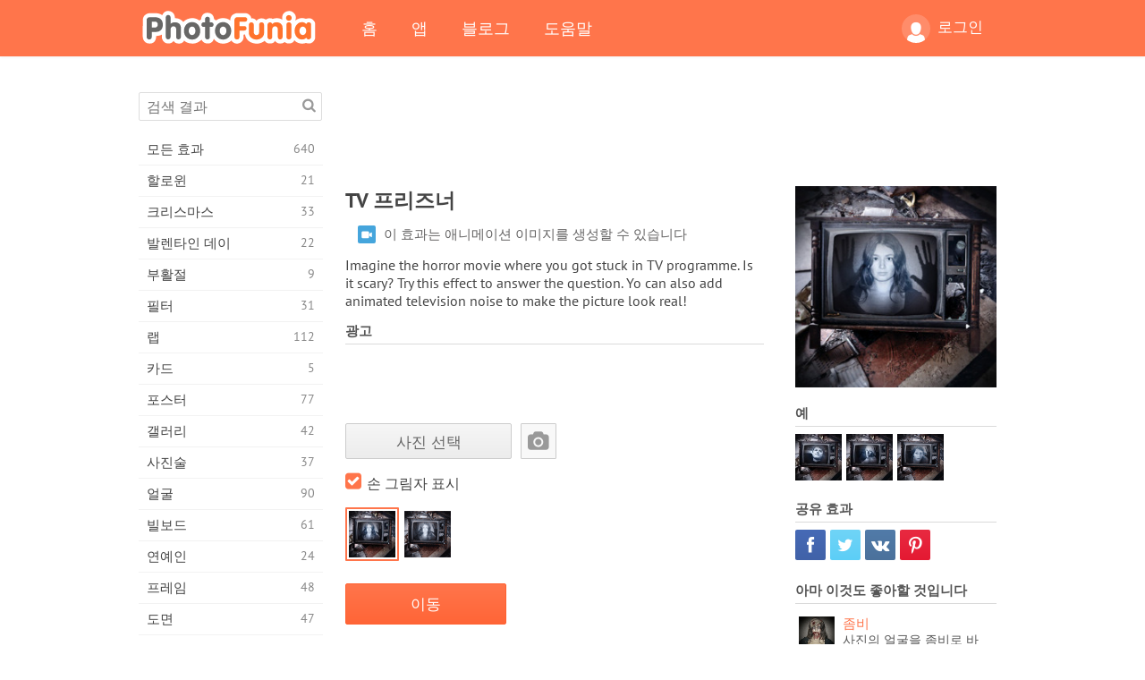

--- FILE ---
content_type: text/html; charset=UTF-8
request_url: https://photofunia.com/ko/categories/misc/tv_prisoner
body_size: 12040
content:
<!doctype html>
<html lang="ko" class="lang-ko ltr">
<head>
   <meta charset="UTF-8">
   <title>TV 프리즈너 - PhotoFunia: 무료 사진 효과 및 온라인 사진 에디터</title>

   <meta name="viewport" content="user-scalable=no, width=device-width, initial-scale=1.0"/>
   <meta name="apple-mobile-web-app-capable" content="yes"/>
   <meta http-equiv="X-UA-Compatible" content="IE=edge,chrome=1"/>

   <meta name="google-site-verification" content="Hoj1HFPrwNOl2BfW7rukafY9lFbmXQVLTK7uoDaONGE" />
   <meta name="yandex-verification" content="7b0aad982d57a409" />

   <meta name="google" content="notranslate"/>

   <link rel="alternate" href="https://m.photofunia.com/ko/categories/misc/tv_prisoner" media="only screen and (max-width: 640px)"/>
   <link rel="alternate" href="https://basic.photofunia.com/ko/categories/misc/tv_prisoner" media="only screen and (max-width: 320px)"/>

   <link rel="alternate" href="https://photofunia.com/categories/misc/tv_prisoner" hreflang="en" />         <link rel="alternate" href="https://photofunia.com/ru/categories/misc/tv_prisoner" hreflang="ru" />
                  <link rel="alternate" href="https://photofunia.com/es/categories/misc/tv_prisoner" hreflang="es" />
                  <link rel="alternate" href="https://photofunia.com/ar/categories/misc/tv_prisoner" hreflang="ar" />
                  <link rel="alternate" href="https://photofunia.com/fr/categories/misc/tv_prisoner" hreflang="fr" />
                  <link rel="alternate" href="https://photofunia.com/hi/categories/misc/tv_prisoner" hreflang="hi" />
                  <link rel="alternate" href="https://photofunia.com/it/categories/misc/tv_prisoner" hreflang="it" />
                  <link rel="alternate" href="https://photofunia.com/de/categories/misc/tv_prisoner" hreflang="de" />
                  <link rel="alternate" href="https://photofunia.com/tr/categories/misc/tv_prisoner" hreflang="tr" />
                  <link rel="alternate" href="https://photofunia.com/cn/categories/misc/tv_prisoner" hreflang="zh-Hans" />
                  <link rel="alternate" href="https://photofunia.com/pt/categories/misc/tv_prisoner" hreflang="pt" />
                  <link rel="alternate" href="https://photofunia.com/jp/categories/misc/tv_prisoner" hreflang="ja" />
                     <link rel="alternate" href="https://photofunia.com/id/categories/misc/tv_prisoner" hreflang="id" />
                  <link rel="alternate" href="https://photofunia.com/th/categories/misc/tv_prisoner" hreflang="th" />
                  <link rel="alternate" href="https://photofunia.com/pl/categories/misc/tv_prisoner" hreflang="pl" />
                  <link rel="alternate" href="https://photofunia.com/ua/categories/misc/tv_prisoner" hreflang="uk" />
                  
   <meta name="theme-color" content="#F67249">

   <link type="image/x-icon" href="https://cdn.photofunia.com/icons/favicon.ico" rel="icon">
   <link rel="shortcut icon" href="https://cdn.photofunia.com/icons/favicon.ico">

   <link rel="apple-touch-icon" sizes="57x57" href="https://cdn.photofunia.com/icons/apple-touch-icon-57x57.png">
   <link rel="apple-touch-icon" sizes="114x114" href="https://cdn.photofunia.com/icons/apple-touch-icon-114x114.png">
   <link rel="apple-touch-icon" sizes="72x72" href="https://cdn.photofunia.com/icons/apple-touch-icon-72x72.png">
   <link rel="apple-touch-icon" sizes="144x144" href="https://cdn.photofunia.com/icons/apple-touch-icon-144x144.png">
   <link rel="apple-touch-icon" sizes="60x60" href="https://cdn.photofunia.com/icons/apple-touch-icon-60x60.png">
   <link rel="apple-touch-icon" sizes="120x120" href="https://cdn.photofunia.com/icons/apple-touch-icon-120x120.png">
   <link rel="apple-touch-icon" sizes="76x76" href="https://cdn.photofunia.com/icons/apple-touch-icon-76x76.png">
   <link rel="apple-touch-icon" sizes="152x152" href="https://cdn.photofunia.com/icons/apple-touch-icon-152x152.png">
   <link rel="apple-touch-icon" sizes="180x180" href="https://cdn.photofunia.com/icons/apple-touch-icon-180x180.png">

   <link rel="icon" type="image/png" href="https://cdn.photofunia.com/icons/favicon-192x192.png" sizes="192x192">
   <link rel="icon" type="image/png" href="https://cdn.photofunia.com/icons/favicon-160x160.png" sizes="160x160">
   <link rel="icon" type="image/png" href="https://cdn.photofunia.com/icons/favicon-96x96.png" sizes="96x96">
   <link rel="icon" type="image/png" href="https://cdn.photofunia.com/icons/favicon-16x16.png" sizes="16x16">
   <link rel="icon" type="image/png" href="https://cdn.photofunia.com/icons/favicon-32x32.png" sizes="32x32">

   <meta name="msapplication-TileColor" content="#da532c">
   <meta name="msapplication-TileImage" content="https://cdn.photofunia.com/icons/mstile-144x144.png">
   <meta name="msapplication-config" content="https://cdn.photofunia.com/icons/browserconfig.xml">

   
                  
            
   <link rel="canonical" href="https://photofunia.com/ko/effects/tv_prisoner"/>

   <meta name="description" content="TV에서 사진" />
   <meta name="image" content="https://cdn.photofunia.com/effects/tv_prisoner/icons/medium.jpg" />
   <meta name="keywords" content="할로윈, 어두운, 유령 같은, 공포, TV, 소유, 포기, 생기" />
   <meta name="application-name" content="PhotoFunia" />
   <meta name="title" content="TV 프리즈너 - PhotoFunia" />

   <!-- for Facebook -->
   <meta property="og:title" content="TV 프리즈너 - PhotoFunia" />
   <meta property="og:type" content="article" />
   <meta property="og:image" content="https://cdn.photofunia.com/effects/tv_prisoner/icons/medium.jpg" />
   <meta property="og:url" content="https://photofunia.com/ko/effects/tv_prisoner" />
   <meta property="og:description" content="TV에서 사진" />

   <!-- for Twitter -->
   <meta name="twitter:card" content="summary" />
   <meta name="twitter:title" content="TV 프리즈너 - PhotoFunia" />
   <meta name="twitter:description" content="TV에서 사진" />
   <meta name="twitter:image" content="https://cdn.photofunia.com/effects/tv_prisoner/icons/medium.jpg" />

   <script type="application/ld+json">[
    {
        "@context": "http:\/\/schema.org",
        "@type": "ItemPage",
        "name": "TV 프리즈너",
        "text": "Imagine the horror movie where you got stuck in TV programme. Is it scary? Try this effect to answer the question. Yo can also add animated television noise to make the picture look real!",
        "description": "TV에서 사진",
        "keywords": "할로윈, 어두운, 유령 같은, 공포, TV, 소유, 포기, 생기",
        "isFamilyFriendly": true,
        "isAccessibleForFree": true,
        "inLanguage": "ko",
        "dateModified": "2020-05-05",
        "dateCreated": "2013-02-04",
        "image": [
            {
                "@type": "ImageObject",
                "width": 300,
                "height": 300,
                "name": "사진 효과 TV 프리즈너",
                "url": "https:\/\/cdn.photofunia.com\/effects\/tv_prisoner\/icons\/large.jpg"
            },
            {
                "@type": "ImageObject",
                "width": 250,
                "height": 250,
                "name": "사진 효과 TV 프리즈너",
                "url": "https:\/\/cdn.photofunia.com\/effects\/tv_prisoner\/icons\/medium.jpg"
            },
            {
                "@type": "ImageObject",
                "width": 156,
                "height": 156,
                "name": "사진 효과 TV 프리즈너",
                "url": "https:\/\/cdn.photofunia.com\/effects\/tv_prisoner\/icons\/regular.jpg"
            },
            {
                "@type": "ImageObject",
                "width": 78,
                "height": 78,
                "name": "사진 효과 TV 프리즈너",
                "url": "https:\/\/cdn.photofunia.com\/effects\/tv_prisoner\/icons\/small.gif"
            }
        ],
        "workExample": [
            {
                "@type": "ImageObject",
                "width": 600,
                "height": 600,
                "name": "사진 효과 TV 프리즈너",
                "url": "https:\/\/cdn.photofunia.com\/effects\/tv_prisoner\/examples\/25koe8_o.jpg"
            },
            {
                "@type": "ImageObject",
                "width": 600,
                "height": 600,
                "name": "사진 효과 TV 프리즈너",
                "url": "https:\/\/cdn.photofunia.com\/effects\/tv_prisoner\/examples\/1o0eu2t_o.jpg"
            },
            {
                "@type": "ImageObject",
                "width": 500,
                "height": 500,
                "name": "사진 효과 TV 프리즈너",
                "url": "https:\/\/cdn.photofunia.com\/effects\/tv_prisoner\/examples\/1ueewij_o.gif"
            }
        ]
    },
    {
        "@context": "http:\/\/schema.org",
        "@type": "WebSite",
        "name": "PhotoFunia",
        "url": "https:\/\/photofunia.com",
        "image": "https:\/\/cdn.photofunia.com\/icons\/favicon-192x192.png",
        "potentialAction": {
            "@type": "SearchAction",
            "target": "https:\/\/photofunia.com\/ko\/search?q={search_term_string}",
            "query-input": "required name=search_term_string"
        },
        "sameAs": [
            "https:\/\/www.facebook.com\/photofunia.en",
            "http:\/\/instagram.com\/photofunia_app",
            "https:\/\/twitter.com\/photofunia",
            "https:\/\/plus.google.com\/+photofunia",
            "http:\/\/vk.com\/photofunia"
        ]
    }
]</script>

   <link href="https://cdn.photofunia.com/site/build/styles/main.049.css" type="text/css" rel="stylesheet">

   
   <link href="https://cdn.photofunia.com/site/build/styles/effects.049.css" type="text/css" rel="stylesheet">

   
   
   


   <script>
      var App = {
         config: {
            language: "ko",
            siteProtocol: "https://",
            urlPrefix: "/ko",
            serverId: 1,
            domainSite: "photofunia.com",
            domainMobile: "m.photofunia.com",
            domainBasic: "basic.photofunia.com",
            domainStatic: "cdn.photofunia.com",
            domainUser: "u.photofunia.com",
            socialNetworks: {"vk":{"appId":"3502140"},"fb":{"appId":"261712573843119"},"googleDrive":{"appId":"145463426723-jr9kplnnqo9l053lt6ii5he80r8t1604.apps.googleusercontent.com"},"mailru":{"appId":"701548","privateKey":"c37c698c2fd3e658a9d813a255eccb03"},"oneDrive":{"clientId":"00000000440D42C5","redirectUri":"photofunia.com\/onedrive.html","scopes":"onedrive.readonly wl.signin wl.photos"}}         }
      };
   </script>

   
   
         <script type='text/javascript'>
            var googletag = googletag || {};
            googletag.cmd = googletag.cmd || [];
         </script>
         <script async src='//www.googletagservices.com/tag/js/gpt.js'></script>

   <!--[if lt IE 9]>
   <link href="https://cdn.photofunia.com/site/build/styles/ie.049.css" type="text/css" rel="stylesheet">   <![endif]-->

   </head>
<body >

<div id="content">
   <div id="blocks">
      <div id="head-menu">
   <div class="head-inner">
      <div class="mobile-drawer-button head-button">
         <i class="font-icon menu"></i>
      </div>
      <a href="/ko/">
         <div class="logo">PhotoFunia</div>
      </a>

      
      <ul class="mobile-hide top-menu menu-right">
                     
            <li class="profile-link ">
               <a href="/ko/signin" rel="nofollow">
                  <i class="user-icon font-icon user2"></i>로그인               </a>
            </li>
               </ul>


      <ul class="hide-mobile top-menu js-menu" itemscope itemtype="http://schema.org/SiteNavigationElement">
         <li>
            <a href="/ko/">홈</a>
         </li>

         <li>
            <a href="/ko/apps">앱</a>
         </li>

         <li>
            <a href="/ko/blog">블로그</a>
         </li>

         <li>
            <a href="/ko/help">도움말</a>
         </li>

                     
            <li class="no-mobile-hide ">
               <a href="/ko/signin">로그인</a>
            </li>
               </ul>
      <div class="mobile-menu-button head-button">
         <i class="font-icon menu-dots"></i>
      </div>
   </div>
   <div class="clear"></div>
</div>
      
   <div id="content-wrap" class="block clear">
      <div class="block-inner">
                  <div class="full-text">
            <div id="category">
               <div id="menu">
                  <div class="search-field">
   <form action="/ko/search">
      <input type="text" name="q" placeholder="검색 결과"
              required=""/>
      <div class="font-icon search"></div>
   </form>
</div>

<ul class="categories-menu sidebar-menu" itemscope itemtype="http://schema.org/SiteNavigationElement">
   
         <li >
         <a href="/ko/categories/all_effects" title="PhotoFunia는 사진 편집기 효과 및 사진 필터의 거대한 라이브러리로 가득 찬 최고의 무료 사진 편집 사이트입니다. 온라인 사진 편집기로 사진을 편집하십시오." itemprop="url">
            <meta itemprop="description" content="PhotoFunia는 사진 편집기 효과 및 사진 필터의 거대한 라이브러리로 가득 찬 최고의 무료 사진 편집 사이트입니다. 온라인 사진 편집기로 사진을 편집하십시오.">
            <span class="text" itemprop="name">모든 효과</span>
            <!--noindex-->
            <span class="total-count" rel="nofollow">640</span>

                        <!--/noindex-->
         </a>
      </li>
         <li >
         <a href="/ko/categories/halloween" title="몇 초 안에 온라인에서 재미있는 할로윈 사진을 무료로 만들 수 있습니다. 텍스트와 사진을 포함한 온라인 할로윈 사진 효과 모음 중에서 선택하십시오." itemprop="url">
            <meta itemprop="description" content="몇 초 안에 온라인에서 재미있는 할로윈 사진을 무료로 만들 수 있습니다. 텍스트와 사진을 포함한 온라인 할로윈 사진 효과 모음 중에서 선택하십시오.">
            <span class="text" itemprop="name">할로윈</span>
            <!--noindex-->
            <span class="total-count" rel="nofollow">21</span>

                        <!--/noindex-->
         </a>
      </li>
         <li >
         <a href="/ko/categories/christmas" title="온라인 도구를 사용하여 기존 템플릿과 효과로 크리스마스 사진 카드와 새해 복 많이 받으세요. 크리스마스와 새해 카드는 쉬워졌습니다." itemprop="url">
            <meta itemprop="description" content="온라인 도구를 사용하여 기존 템플릿과 효과로 크리스마스 사진 카드와 새해 복 많이 받으세요. 크리스마스와 새해 카드는 쉬워졌습니다.">
            <span class="text" itemprop="name">크리스마스</span>
            <!--noindex-->
            <span class="total-count" rel="nofollow">33</span>

                        <!--/noindex-->
         </a>
      </li>
         <li >
         <a href="/ko/categories/valentines_day" title="로맨틱 편집기로 발렌타인 데이 사진 효과를 온라인으로 무료로 발렌타인 데이 엽서와 액자를 만들어 사랑하는 사람과 공유하십시오." itemprop="url">
            <meta itemprop="description" content="로맨틱 편집기로 발렌타인 데이 사진 효과를 온라인으로 무료로 발렌타인 데이 엽서와 액자를 만들어 사랑하는 사람과 공유하십시오.">
            <span class="text" itemprop="name">발렌타인 데이</span>
            <!--noindex-->
            <span class="total-count" rel="nofollow">22</span>

                        <!--/noindex-->
         </a>
      </li>
         <li >
         <a href="/ko/categories/easter" title="" itemprop="url">
            <meta itemprop="description" content="">
            <span class="text" itemprop="name">부활절</span>
            <!--noindex-->
            <span class="total-count" rel="nofollow">9</span>

                        <!--/noindex-->
         </a>
      </li>
         <li >
         <a href="/ko/categories/filters" title="필터 범주는 무료 온라인 사진 필터 편집기를 제공하여 독특하고 전문적인 사진 콜라주를 손쉽게 만들어 친구 및 가족과 공유 할 수 있습니다." itemprop="url">
            <meta itemprop="description" content="필터 범주는 무료 온라인 사진 필터 편집기를 제공하여 독특하고 전문적인 사진 콜라주를 손쉽게 만들어 친구 및 가족과 공유 할 수 있습니다.">
            <span class="text" itemprop="name">필터</span>
            <!--noindex-->
            <span class="total-count" rel="nofollow">31</span>

                        <!--/noindex-->
         </a>
      </li>
         <li >
         <a href="/ko/categories/lab" title="랩 범주는 많은 재미있는 사진 편집 실험이 온라인에서 이루어지는 곳입니다. 무료 재미있는 사진 편집기로 전문적인 사진 효과를 적용하십시오." itemprop="url">
            <meta itemprop="description" content="랩 범주는 많은 재미있는 사진 편집 실험이 온라인에서 이루어지는 곳입니다. 무료 재미있는 사진 편집기로 전문적인 사진 효과를 적용하십시오.">
            <span class="text" itemprop="name">랩</span>
            <!--noindex-->
            <span class="total-count" rel="nofollow">112</span>

                        <!--/noindex-->
         </a>
      </li>
         <li >
         <a href="/ko/categories/cards" title="온라인 도구를 사용하여 무료 맞춤형 맞춤형 사진 인사말 카드를 디자인하십시오. 이 휴일은 친구 및 가족과 공유하기 위해 온라인으로 카드를 만듭니다." itemprop="url">
            <meta itemprop="description" content="온라인 도구를 사용하여 무료 맞춤형 맞춤형 사진 인사말 카드를 디자인하십시오. 이 휴일은 친구 및 가족과 공유하기 위해 온라인으로 카드를 만듭니다.">
            <span class="text" itemprop="name">카드</span>
            <!--noindex-->
            <span class="total-count" rel="nofollow">5</span>

                        <!--/noindex-->
         </a>
      </li>
         <li >
         <a href="/ko/categories/posters" title="사진을 업로드하고 포스터를 선택하기 만하면 사진에서 사진 포스터를 만들 수 있습니다. 온라인 무료 편집기로는 포스터를 만드는 것이 더 간단 할 수 없습니다." itemprop="url">
            <meta itemprop="description" content="사진을 업로드하고 포스터를 선택하기 만하면 사진에서 사진 포스터를 만들 수 있습니다. 온라인 무료 편집기로는 포스터를 만드는 것이 더 간단 할 수 없습니다.">
            <span class="text" itemprop="name">포스터</span>
            <!--noindex-->
            <span class="total-count" rel="nofollow">77</span>

                        <!--/noindex-->
         </a>
      </li>
         <li >
         <a href="/ko/categories/galleries" title="온라인 사진 편집기를 사용하여 벽 포스터에서 걸작을 무료로 만드십시오. 온라인 사진을 사용하여 포스터 제작자에게 작품의 일부로 작품을 만드십시오." itemprop="url">
            <meta itemprop="description" content="온라인 사진 편집기를 사용하여 벽 포스터에서 걸작을 무료로 만드십시오. 온라인 사진을 사용하여 포스터 제작자에게 작품의 일부로 작품을 만드십시오.">
            <span class="text" itemprop="name">갤러리</span>
            <!--noindex-->
            <span class="total-count" rel="nofollow">42</span>

                        <!--/noindex-->
         </a>
      </li>
         <li >
         <a href="/ko/categories/photography" title="온라인으로 자신 만의 사진 몽타주를 가족 앨범 모음에 추가하고 사진 몽타주에 효과를 한두 개 추가하여 오늘 사진을 편집하십시오." itemprop="url">
            <meta itemprop="description" content="온라인으로 자신 만의 사진 몽타주를 가족 앨범 모음에 추가하고 사진 몽타주에 효과를 한두 개 추가하여 오늘 사진을 편집하십시오.">
            <span class="text" itemprop="name">사진술</span>
            <!--noindex-->
            <span class="total-count" rel="nofollow">37</span>

                        <!--/noindex-->
         </a>
      </li>
         <li >
         <a href="/ko/categories/faces" title="몇 초 안에 무료 편집기로 온라인으로 얼굴 효과를 사용하여 재미있는 사진을 만들 수 있습니다. 이제 사진을 웃긴 얼굴에 놓고 친구들과 공유 할 수 있습니다." itemprop="url">
            <meta itemprop="description" content="몇 초 안에 무료 편집기로 온라인으로 얼굴 효과를 사용하여 재미있는 사진을 만들 수 있습니다. 이제 사진을 웃긴 얼굴에 놓고 친구들과 공유 할 수 있습니다.">
            <span class="text" itemprop="name">얼굴</span>
            <!--noindex-->
            <span class="total-count" rel="nofollow">90</span>

                        <!--/noindex-->
         </a>
      </li>
         <li >
         <a href="/ko/categories/billboards" title="빌보드 사진 편집기를 사용하여 온라인에서 무료로 빌보드에 사진을 올려 놓으십시오. 빌보드 효과를 선택하면 몇 초 안에 사진이 표시됩니다." itemprop="url">
            <meta itemprop="description" content="빌보드 사진 편집기를 사용하여 온라인에서 무료로 빌보드에 사진을 올려 놓으십시오. 빌보드 효과를 선택하면 몇 초 안에 사진이 표시됩니다.">
            <span class="text" itemprop="name">빌보드</span>
            <!--noindex-->
            <span class="total-count" rel="nofollow">61</span>

                        <!--/noindex-->
         </a>
      </li>
         <li >
         <a href="/ko/categories/celebrities" title="무료 온라인 도구를 사용하여 유명인과 사진을 편집하여 스포트라이트를 맛보세요. 유명인과 사진을 편집하고 모두와 공유하여 유명해집니다!" itemprop="url">
            <meta itemprop="description" content="무료 온라인 도구를 사용하여 유명인과 사진을 편집하여 스포트라이트를 맛보세요. 유명인과 사진을 편집하고 모두와 공유하여 유명해집니다!">
            <span class="text" itemprop="name">연예인</span>
            <!--noindex-->
            <span class="total-count" rel="nofollow">24</span>

                        <!--/noindex-->
         </a>
      </li>
         <li >
         <a href="/ko/categories/frames" title="사진 프레임 편집기를 사용하여 사진에 대한 사용자 정의 프레임을 만듭니다. 무료 사진 프레임 도구를 사용하여 온라인에서 사진을 편집하고 사진 구도를 잡으십시오." itemprop="url">
            <meta itemprop="description" content="사진 프레임 편집기를 사용하여 사진에 대한 사용자 정의 프레임을 만듭니다. 무료 사진 프레임 도구를 사용하여 온라인에서 사진을 편집하고 사진 구도를 잡으십시오.">
            <span class="text" itemprop="name">프레임</span>
            <!--noindex-->
            <span class="total-count" rel="nofollow">48</span>

                        <!--/noindex-->
         </a>
      </li>
         <li >
         <a href="/ko/categories/drawings" title="무료 온라인 이미지 편집기로 그림을 그림으로 바꾸십시오. 도면 카테고리에서 선택한 효과를 적용하여 사진을 예술로 변환 할 수 있습니다." itemprop="url">
            <meta itemprop="description" content="무료 온라인 이미지 편집기로 그림을 그림으로 바꾸십시오. 도면 카테고리에서 선택한 효과를 적용하여 사진을 예술로 변환 할 수 있습니다.">
            <span class="text" itemprop="name">도면</span>
            <!--noindex-->
            <span class="total-count" rel="nofollow">47</span>

                        <!--/noindex-->
         </a>
      </li>
         <li >
         <a href="/ko/categories/vintage" title="무료 온라인 빈티지 사진 편집기로 빈티지 사진을 사용해보십시오. 오래된 카드를 만들고 사진에 레트로 필터 또는 빈티지 액자를 적용하십시오." itemprop="url">
            <meta itemprop="description" content="무료 온라인 빈티지 사진 편집기로 빈티지 사진을 사용해보십시오. 오래된 카드를 만들고 사진에 레트로 필터 또는 빈티지 액자를 적용하십시오.">
            <span class="text" itemprop="name">포도 수확</span>
            <!--noindex-->
            <span class="total-count" rel="nofollow">42</span>

                        <!--/noindex-->
         </a>
      </li>
         <li class="active">
         <a href="/ko/categories/misc" title="기타 카테고리에서 다양한 사진 효과 중 하나를 선택하고 독특한 재미있는 그림을 만드십시오. 무료 온라인 편집기에서 다양한 기타 사진 필터 중에서 선택하십시오." itemprop="url">
            <meta itemprop="description" content="기타 카테고리에서 다양한 사진 효과 중 하나를 선택하고 독특한 재미있는 그림을 만드십시오. 무료 온라인 편집기에서 다양한 기타 사진 필터 중에서 선택하십시오.">
            <span class="text" itemprop="name">기타</span>
            <!--noindex-->
            <span class="total-count" rel="nofollow">83</span>

                        <!--/noindex-->
         </a>
      </li>
         <li >
         <a href="/ko/categories/magazines" title="무료 온라인 잡지 표지 편집기를 사용하여 세계에서 가장 유명한 광택 잡지의 표지를 장식 할 수있는 개인화 된 잡지 표지를 만드십시오." itemprop="url">
            <meta itemprop="description" content="무료 온라인 잡지 표지 편집기를 사용하여 세계에서 가장 유명한 광택 잡지의 표지를 장식 할 수있는 개인화 된 잡지 표지를 만드십시오.">
            <span class="text" itemprop="name">잡지</span>
            <!--noindex-->
            <span class="total-count" rel="nofollow">18</span>

                        <!--/noindex-->
         </a>
      </li>
         <li >
         <a href="/ko/categories/professions" title="전문 사진 편집기의 효과를 사용하여 몇 번의 클릭만으로 사진을 업로드하고 재미있는 사진 효과를 적용하여 온라인으로 무료로 직업을 바꿀 수 있습니다." itemprop="url">
            <meta itemprop="description" content="전문 사진 편집기의 효과를 사용하여 몇 번의 클릭만으로 사진을 업로드하고 재미있는 사진 효과를 적용하여 온라인으로 무료로 직업을 바꿀 수 있습니다.">
            <span class="text" itemprop="name">직업</span>
            <!--noindex-->
            <span class="total-count" rel="nofollow">25</span>

                        <!--/noindex-->
         </a>
      </li>
         <li >
         <a href="/ko/categories/movies" title="무료 온라인 도구는 배우가 선택한 사진을 편집하여 선택한 영화 테마 사진을 제공합니다. 할리우드 또는 볼리우드 배우 효과로 사진을 만듭니다." itemprop="url">
            <meta itemprop="description" content="무료 온라인 도구는 배우가 선택한 사진을 편집하여 선택한 영화 테마 사진을 제공합니다. 할리우드 또는 볼리우드 배우 효과로 사진을 만듭니다.">
            <span class="text" itemprop="name">영화 산업</span>
            <!--noindex-->
            <span class="total-count" rel="nofollow">20</span>

                        <!--/noindex-->
         </a>
      </li>
         <li >
         <a href="/ko/categories/tv" title="무료 온라인 사진 효과 도구를 사용하여 TV 사진을 찍으십시오. TV 세트의 다른쪽에있는 TV 쇼에 나타나도록 자신의 사진을 편집하십시오." itemprop="url">
            <meta itemprop="description" content="무료 온라인 사진 효과 도구를 사용하여 TV 사진을 찍으십시오. TV 세트의 다른쪽에있는 TV 쇼에 나타나도록 자신의 사진을 편집하십시오.">
            <span class="text" itemprop="name">TV</span>
            <!--noindex-->
            <span class="total-count" rel="nofollow">9</span>

                        <!--/noindex-->
         </a>
      </li>
         <li >
         <a href="/ko/categories/books" title="무료 사진 편집기를 사용하여 온라인에서 그림이있는 책 표지를 만드십시오. 사진을 업로드하고 적용 할 책 사진 효과를 선택하십시오." itemprop="url">
            <meta itemprop="description" content="무료 사진 편집기를 사용하여 온라인에서 그림이있는 책 표지를 만드십시오. 사진을 업로드하고 적용 할 책 사진 효과를 선택하십시오.">
            <span class="text" itemprop="name">서적</span>
            <!--noindex-->
            <span class="total-count" rel="nofollow">15</span>

                        <!--/noindex-->
         </a>
      </li>
   </ul>

               </div>
               <div id="subcontent">
                  <div class="advert-container adsense google-dfp effect-top"><ins class="adsbygoogle advert"
         data-ad-client="ca-pub-5896353906608024"
         data-ad-slot="1125690053"></ins>
         <script>(adsbygoogle = window.adsbygoogle || []).push({});</script></div>                  <div id="effect-container" class="disabled-right-advert">


<div class="right-block">
   <div class="block1">
      <div class="mobile-title">TV 프리즈너</div>

      <div class="images-container">
         <div class="preview">
            <div class="image js-preview">
               <img src="https://cdn.photofunia.com/effects/tv_prisoner/icons/medium.jpg" alt="효과 TV 프리즈너">

               
            </div>
         </div>

                  <h3>예</h3>

         <div class="examples js-examples">
                           <img src="https://cdn.photofunia.com/effects/tv_prisoner/examples/25koe8_r.jpg" data-highres="https://cdn.photofunia.com/effects/tv_prisoner/examples/25koe8_o.jpg" >
                           <img src="https://cdn.photofunia.com/effects/tv_prisoner/examples/1o0eu2t_r.jpg" data-highres="https://cdn.photofunia.com/effects/tv_prisoner/examples/1o0eu2t_o.jpg" >
                           <img src="https://cdn.photofunia.com/effects/tv_prisoner/examples/1ueewij_r.gif" data-highres="https://cdn.photofunia.com/effects/tv_prisoner/examples/1ueewij_o.gif" class="last">
                     </div>

               </div>

         </div>

   <div class="block2">
      <h3>공유 효과</h3>

      <div class="social-container js-share-container">
                                    <a class="facebook" data-network="facebook">
                  <i class="font-icon facebook"></i>
               </a>
                           <a class="twitter" data-network="twitter">
                  <i class="font-icon twitter"></i>
               </a>
                           <a class="vk" data-network="vk">
                  <i class="font-icon vk"></i>
               </a>
                           <a class="pinterest last" data-network="pinterest">
                  <i class="font-icon pinterest"></i>
               </a>
                           </div>

               <h3>아마 이것도 좋아할 것입니다</h3>
         <div class="effects-inline">
                              <a class="effect  " itemscope itemtype="http://schema.org/ItemPage" itemprop="url" href="/ko/categories/misc/zombie" title="사진의 얼굴을 좀비로 바꾸십시오">
   
   <meta itemprop="image" content="https://cdn.photofunia.com/effects/zombie/icons/regular.jpg" />
   <meta itemprop="description" content="사진의 얼굴을 좀비로 바꾸십시오" />
   <meta itemprop="inLanguage" content="ko" />

   <img src="https://cdn.photofunia.com/effects/zombie/icons/small.jpg" class="image" alt="효과 좀비">

   <span class="name">
      <span class="title" itemprop="name">좀비</span>
         </span>

   <span class="description">
      사진의 얼굴을 좀비로 바꾸십시오   </span>
   </a>
                  <a class="effect  " itemscope itemtype="http://schema.org/ItemPage" itemprop="url" href="/ko/categories/misc/analogue-tv" title="오래된 아날로그 TV 화면에 사진 표시">
   
   <meta itemprop="image" content="https://cdn.photofunia.com/effects/analogue-tv/icons/regular.gif" />
   <meta itemprop="description" content="오래된 아날로그 TV 화면에 사진 표시" />
   <meta itemprop="inLanguage" content="ko" />

   <img src="https://cdn.photofunia.com/effects/analogue-tv/icons/small.gif" class="image" alt="효과 아날로그 TV">

   <span class="name">
      <span class="title" itemprop="name">아날로그 TV</span>
         </span>

   <span class="description">
      오래된 아날로그 TV 화면에 사진 표시   </span>
   </a>
                  <a class="effect effect-last " itemscope itemtype="http://schema.org/ItemPage" itemprop="url" href="/ko/categories/misc/ghostwood" title="유령과 나무로 가득한 안개 낀 숲에서 자신을 찾으십시오.">
   
   <meta itemprop="image" content="https://cdn.photofunia.com/effects/ghostwood/icons/regular.jpg" />
   <meta itemprop="description" content="유령과 나무로 가득한 안개 낀 숲에서 자신을 찾으십시오." />
   <meta itemprop="inLanguage" content="ko" />

   <img src="https://cdn.photofunia.com/effects/ghostwood/icons/small.jpg" class="image" alt="효과 유령 목">

   <span class="name">
      <span class="title" itemprop="name">유령 목</span>
         </span>

   <span class="description">
      유령과 나무로 가득한 안개 낀 숲에서 자신을 찾으십시오.   </span>
   </a>
               <div class="show-more-similar js-show-more-similar">더 보기</div>
            <a class="effect  effect-hidden" itemscope itemtype="http://schema.org/ItemPage" itemprop="url" href="/ko/categories/misc/smoke-flare" title="화려한 연기와 함께 플레어를 사용하여 환상을 만듭니다.">
   
   <meta itemprop="image" content="https://cdn.photofunia.com/effects/smoke-flare/icons/regular.jpg" />
   <meta itemprop="description" content="화려한 연기와 함께 플레어를 사용하여 환상을 만듭니다." />
   <meta itemprop="inLanguage" content="ko" />

   <img src="https://cdn.photofunia.com/effects/smoke-flare/icons/small.jpg" class="image" alt="효과 연기 플레어">

   <span class="name">
      <span class="title" itemprop="name">연기 플레어</span>
         </span>

   <span class="description">
      화려한 연기와 함께 플레어를 사용하여 환상을 만듭니다.   </span>
   </a>
                  <a class="effect  effect-hidden" itemscope itemtype="http://schema.org/ItemPage" itemprop="url" href="/ko/categories/misc/lightning" title="번개가 치는 할로윈 사진 만들기">
   
   <meta itemprop="image" content="https://cdn.photofunia.com/effects/lightning/icons/regular.gif" />
   <meta itemprop="description" content="번개가 치는 할로윈 사진 만들기" />
   <meta itemprop="inLanguage" content="ko" />

   <img src="https://cdn.photofunia.com/effects/lightning/icons/small.gif" class="image" alt="효과 번개">

   <span class="name">
      <span class="title" itemprop="name">번개</span>
         </span>

   <span class="description">
      번개가 치는 할로윈 사진 만들기   </span>
   </a>
                  <a class="effect  effect-hidden" itemscope itemtype="http://schema.org/ItemPage" itemprop="url" href="/ko/categories/misc/cemetery-gates" title="이 할로윈의 묘지 문에서 사용자 정의 이름을 작성하십시오.">
   
   <meta itemprop="image" content="https://cdn.photofunia.com/effects/cemetery-gates/icons/regular.jpg" />
   <meta itemprop="description" content="이 할로윈의 묘지 문에서 사용자 정의 이름을 작성하십시오." />
   <meta itemprop="inLanguage" content="ko" />

   <img src="https://cdn.photofunia.com/effects/cemetery-gates/icons/small.jpg" class="image" alt="효과 묘지 게이츠">

   <span class="name">
      <span class="title" itemprop="name">묘지 게이츠</span>
         </span>

   <span class="description">
      이 할로윈의 묘지 문에서 사용자 정의 이름을 작성하십시오.   </span>
   </a>
                  <a class="effect  effect-hidden" itemscope itemtype="http://schema.org/ItemPage" itemprop="url" href="/ko/categories/misc/pumpkins" title="호박 할로윈 테마 효과">
   
   <meta itemprop="image" content="https://cdn.photofunia.com/effects/pumpkins/icons/regular.jpg" />
   <meta itemprop="description" content="호박 할로윈 테마 효과" />
   <meta itemprop="inLanguage" content="ko" />

   <img src="https://cdn.photofunia.com/effects/pumpkins/icons/small.jpg" class="image" alt="효과 호박">

   <span class="name">
      <span class="title" itemprop="name">호박</span>
         </span>

   <span class="description">
      호박 할로윈 테마 효과   </span>
   </a>
                  <a class="effect  effect-hidden" itemscope itemtype="http://schema.org/ItemPage" itemprop="url" href="/ko/categories/misc/blood_writing" title="벽에 피의 메시지를 남겨주세요">
   
   <meta itemprop="image" content="https://cdn.photofunia.com/effects/blood_writing/icons/regular.jpg" />
   <meta itemprop="description" content="벽에 피의 메시지를 남겨주세요" />
   <meta itemprop="inLanguage" content="ko" />

   <img src="https://cdn.photofunia.com/effects/blood_writing/icons/small.jpg" class="image" alt="효과 피 쓰기">

   <span class="name">
      <span class="title" itemprop="name">피 쓰기</span>
         </span>

   <span class="description">
      벽에 피의 메시지를 남겨주세요   </span>
   </a>
         </div>
         </div>
</div>

<div class="left-block">
   <h2 class="desktop-title">TV 프리즈너</h2>

   <!--noindex-->
         <div class="labels labels-table" rel="nofollow">
                     <div class="label-row">
               <div class="label-container">
                  <span class="label animation"></span>
               </div>
               <div class="label-text">
                  이 효과는 애니메이션 이미지를 생성할 수 있습니다               </div>
            </div>
               </div>
      <!--/noindex-->

         <p>Imagine the horror movie where you got stuck in TV programme. Is it scary? Try this effect to answer the question. Yo can also add animated television noise to make the picture look real!</p>
   
         <h3 class="advert-title">광고</h3>
      <div class="advert-container adsense google-dfp effect-middle"><ins class="adsbygoogle advert"
         data-ad-client="ca-pub-5896353906608024"
         data-ad-slot="7892059358"></ins>
         <script>(adsbygoogle = window.adsbygoogle || []).push({});</script></div>   
   <form action="/ko/categories/misc/tv_prisoner?server=1"
         id="effect-form" method="post" enctype="multipart/form-data">

      <input type="hidden" name="current-category" value="misc">

      <div class="prompts">
         
                           <div class="image-picker js-image-picker" data-name="image" data-crop="1.27">

                  
                                       <input type="hidden" class="js-key" name="image" value=""/>
                     <input type="hidden" class="js-crop" name="image:crop" value=""/>

                     <div class="image-picker-wrap">
                        <div class="button-container">
                           <button class="button gray js-choose-photo">사진 선택</button>
                        </div>
                        <div class="preview-container">
                           <div class="user-icon">
                              <i class="font-icon camera"></i>
                           </div>
                        </div>
                     </div>

                     <noscript>
                        <input type="file" name="image" accept="image/*">
                        <style>.image-picker-wrap {display: none}</style>
                     </noscript>
                                 </div>

                     
                           <div class="checkboxes">
                  <div class="checkbox-container">
                     <label class="custom-inputs">
                        <input type="checkbox" name="hands"
                            checked="">
                        <span class="replacement"></span>
                        <span class="text">손 그림자 표시</span>
                     </label>
                  </div>
               </div>


                     
                           <div class="imagelist">
                  <input type="hidden" name="animation" value="still"/>

                  
                  <ul>
                                             <li class="active" data-value="still">
                           <img src="https://cdn.photofunia.com/effects/tv_prisoner/resources/15ro2bf.jpg">
                        </li>
                                             <li  data-value="icon">
                           <img src="https://cdn.photofunia.com/effects/tv_prisoner/resources/4irvj1.gif">
                        </li>
                                       </ul>
               </div>

                     
      </div>

      <div class="send-button-container">
         <button class="button js-send-button">
            <span class="text">이동</span>
            <span class="loader"></span>
         </button>

         <noscript>
            <input type="submit" class="button" value="이동">
            <style>.js-send-button {display: none}</style>
         </noscript>
      </div>

   </form>

         <div class="advert-container adsense google-dfp effect-bottom-middle"><ins class="adsbygoogle advert"
         data-ad-client="ca-pub-5896353906608024"
         data-ad-slot="9774015317"></ins>
         <script>(adsbygoogle = window.adsbygoogle || []).push({});</script></div>   </div>
</div>
               </div>
               <div id="overlay-menu"></div>
            </div>
         </div>
      </div>
   </div>
   <script type="text/html" data-template="popup-choose-photo">
   <div class="popup-tabs">
      <ul>
         <li data-tab="upload" data-default>
            <span class="font-icon upload"></span>
            <span class="text">업로드</span>
         </li>
         <li data-tab="recent">
            <span class="font-icon picture-1"></span>
            <span class="text">최근</span>
         </li>
         <li data-tab="camera">
            <span class="font-icon camera"></span>
            <span class="text">카메라</span>
         </li>
         
      </ul>
   </div>
   <div class="popup-content-inner">
      <div class="tab-content upload-tab" data-tab="upload" style="display:none">
         <div class="tab-content-inner middle">
            <div class="icon">
               <span class="font-icon picture"></span>
            </div>
            <div class="text tablet-hide">
               <span>여기에 사진을 드래그하거나</span>
            </div>
            <div class="button-container">
               <div class="button js-browse-button">
                  <span class="tablet-hide">PC에서 업로드</span>
                  <span class="no-tablet-hide hide-default">장치에서 업로드</span>
                  <input id="fileupload" name="image" type="file" accept="image/*">
               </div>
            </div>
         </div>
      </div>

      <div class="tab-content recent-tab" data-tab="recent" style="display:none">
         <div class="tab-content-inner middle js-loading">
            <div style="display: inline-block;vertical-align: middle;padding: 0 10px;">
               <input value="0" class="knob-loading-recent">
            </div>
            <div class="loading-text">잠깐만 기다리세요...</div>
         </div>
         <div class="tab-content-inner middle notice js-empty" style="display: none">
            <div class="icon">
               <span class="font-icon picture-1"></span>
            </div>
            <div class="text">
               <span>최근에 업로드한 사진은 여기에 표시됩니다</span>
            </div>
         </div>
         <div class="tab-content-inner js-no-empty"  style="display: none">
            <div class="menu">
               <a class="clear js-clear-recent" href="#">기록 지우기</a>
            </div>
            <div class="images image-list"></div>
         </div>
      </div>

      <div class="tab-content camera-tab" data-tab="camera" style="display:none">
         <div class="tab-content-inner middle">
            <div class="video-wrapper">
               <video id="video" autoplay></video>
               <div class="counter">3</div>
               <div class="allow-access">우리가 귀하의 카메라를 사용해도 됩니까?</div>
            </div>
            <div class="button-container">
               <button class="button js-take-capture">캡처</button>
            </div>
         </div>
      </div>

      <div class="tab-content social-tab" data-tab="social" style="display:none"> </div>

      <div class="tab-content uploading-tab" data-tab="uploading" style="display:none">
         <div class="tab-content-inner middle">
            <input value="0" class="uploading-progress">
         </div>
      </div>

      <div class="tab-content error-tab" data-tab="error" style="display:none">
         <div class="tab-content-inner middle">
            <h3>이런!</h3>
            <div class="error"></div>
            <div class="button-container">
               <button class="button js-try-again" style="display: none">
                  다시 시도하십시오               </button>
            </div>
         </div>
      </div>

      <div class="tab-content no-camera" data-tab="no-camera" style="display:none">
         <div class="tab-content-inner middle notice">
            <div class="icon">
               <span class="font-icon camera"></span>
            </div>
            <div class="text">
               <span>카메라를 찾을 수 없습니다</span>
            </div>
         </div>
      </div>

      <div class="tab-content camera-result-tab" data-tab="camera-result" style="display:none">
         <div class="tab-content-inner middle">
            <div class="result">
               <img class="result-image">
            </div>
            <div class="button-container">
               <button class="button js-choose-result">수락</button> 또는 <a class="js-retake">재촬영</a>
            </div>
         </div>
      </div>
   </div>
</script>

<script type="text/html" data-template="popup-error">
   <div class="popup-content-inner">
      <div class="tab-content error-tab">
         <div class="tab-content-inner middle">
            <h3>이런!</h3>
            <div class="error js-error"></div>
         </div>
      </div>
   </div>
</script>


<script type="text/html" data-template="popup-examples">
   <div class="popup-content-inner examples">
      <div class="previous">
         <div class="font-icon arrow-left"></div>
      </div>
      <div class="images">
         <% _.each(images, function (img, key) { %>
         <div class="image <% if(key === activeKey){ %>active<% } %> ">
            <img src="<%= img %>">
         </div>
         <% }) %>
      </div>
      <div class="next">
         <div class="font-icon arrow-right"></div>
      </div>
   </div>
</script>

<script type="text/html" data-template="popup-recent-images">
   <% _.each(images, function (img, key) { %>
   <div class="image"
        data-image='<%= JSON.stringify(img) %>'>
      <div class="image-inner">
         <div class="thumb" style="background-image: url(<%= img.image.thumb.url %>)"></div>
      </div>
   </div>
   <% }) %>
</script>

<script type="text/html" data-template="popup-social-networks">
   <div class="networks image-list">
      <% _.each(networks, function (network) { %>
      <div class="image network" data-key="<%= network.key %>">
         <div class="image-inner">
            <div class="network-icon <%= network.key.toLowerCase() %>"></div>
            <div class="title"><%= network.title %></div>
         </div>
      </div>
      <% }) %>
   </div>
</script>

<script type="text/html" data-template="popup-social-loading">
   <div class="tab-content-inner middle loading-tab">
      <div style="display: inline-block;vertical-align: middle;padding: 0 10px;">
         <input value="0" class="knob-loading">
      </div>
      <div class="loading-text">잠깐만 기다리세요...</div>
   </div>
</script>

<script type="text/html" data-template="popup-social-login">
   <div class="tab-content-inner middle">
      <button class="button js-login">
      다음 계정으로 로그인 <%= network.title %>
      </button>
      또는      <a class="js-cancel">취소</a>
   </div>
</script>

<script type="text/html" data-template="popup-social-albums">
   <div class="menu">
      <div class="left-content">
         <a class="js-back-socials">
            <i class="font-icon arrow-left"></i>
            <span>온라인</span>
         </a>
      </div>
      <div class="right-content">
         <a class="logout js-logout">
            <i class="font-icon <%= network.key.toLowerCase() %>"></i>
            <span>로그아웃</span>
         </a>
      </div>
   </div>

   <% if(_.isEmpty(albums)) { %>
      <div class="no-photos notice">
         <div class="icon">
            <span class="font-icon picture-1"></span>
         </div>
         <div class="text">
            <span>사진이 없습니다</span>
         </div>
      </div>
   <% } else { %>
      <div class="albums image-list">
         <% _.each(albums, function (album) { %>
            <% if(album.isFolder) { %>
            <div class="image album" data-id="<%= album.id %>">
               <div class="image-inner">
                  <div class="thumb" style="background-image: url(<%= album.thumbUrl %>)"></div>
                  <div class="title"><%= album.name %></div>
               </div>
            </div>
            <% } else { %>
            <div class="image photo" data-url="<%= album.url %>">
               <div class="image-inner">
                  <div class="thumb" style="background-image: url(<%= album.thumbUrl %>)"></div>
                  <div class="title"><%= album.name %></div>
               </div>
            </div>
            <% } %>
         <% }) %>
      </div>
   <% } %>

</script>


<script type="text/html" data-template="popup-social-photos">
   <div class="menu">
      <div class="left-content">
         <a class="js-back-albums">
            <i class="font-icon arrow-left"></i>
            <span>앨범으로 돌아가기</span>
         </a>
      </div>
      <div class="right-content">
         <a class="logout js-logout">
            <i class="font-icon <%= network.key.toLowerCase() %>"></i>
            <span>로그아웃</span>
         </a>
      </div>
   </div>
   <% if(!photos.length) { %>
      <div class="no-photos notice">
         <div class="icon">
            <span class="font-icon picture-1"></span>
         </div>
         <div class="text">
            <span>사진이 없습니다</span>
         </div>
      </div>
   <% } else { %>
      <div class="photos image-list clear">
         <% _.times(Math.ceil(photos.length / perBlock), function (t) { %>
            <div class="block <% if(t!==0){ %>hidden<% } %>">
               <% _.each(photos.slice(t*perBlock,(t+1)*perBlock), function (photo) { %>
                  <div class="image photo" data-url="<%= photo.url %>">
                     <div class="image-inner">
                        <div class="thumb" style="background-image: url(<%= photo.thumbUrl %>)"></div>
                     </div>
                  </div>
               <% }) %>
            </div>
         <% }) %>
      </div>
   <% } %>

   <% if(photos.length > perBlock) { %>
      <div class="show-more js-show-more">더 보기</div>
   <% } %>
</script>

<script type="text/html" data-template="popup-social-one-level-photos">
   <div class="menu">
      <div class="left-content">
         <a class="js-back-socials">
            <i class="font-icon arrow-left"></i>
            <span>온라인</span>
         </a>
      </div>
      <div class="right-content">
         <a class="logout js-logout">
            <i class="font-icon <%= network.key.toLowerCase() %>"></i>
            <span>로그아웃</span>
         </a>
      </div>
   </div>
   <% if(!photos.length) { %>
   <div class="no-photos notice">
      <div class="icon">
         <span class="font-icon picture-1"></span>
      </div>
      <div class="text">
         <span>사진이 없습니다</span>
      </div>
   </div>
   <% } else { %>
   <div class="photos image-list clear">
      <% _.times(Math.ceil(photos.length / perBlock), function (t) { %>
      <div class="block <% if(t!==0){ %>hidden<% } %>">
         <% _.each(photos.slice(t*perBlock,(t+1)*perBlock), function (photo) { %>
         <div class="image photo" data-url="<%= photo.url %>">
            <div class="image-inner">
               <div class="thumb" style="background-image: url(<%= photo.thumbUrl %>)"></div>
            </div>
         </div>
         <% }) %>
      </div>
      <% }) %>
   </div>
   <% } %>

   <% if(photos.length > perBlock) { %>
   <div class="show-more js-show-more">더 보기</div>
   <% } %>
</script>



<script type="text/html" data-template="popup-crop">
   <div class="popup-content-inner crop-container">
      <div class="image-wrapper">
         <div class="loading-container">
            <div style="display: inline-block;vertical-align: middle;padding: 0 10px;">
               <input value="0" class="knob-loading-crop">
            </div>
            <div class="loading-text">잠깐만 기다리세요...</div>
         </div>
         <div class="image-container" style="display: none">
            <img id="crop-image" src="<%= image %>">
            <div class="button-container">
               <button class="button js-crop">자르기</button>
            </div>
         </div>
      </div>
   </div>
</script>



      <div id="footer" class="block block8 clear">
   <div class="block-inner">
      <div class="full-text">
         <div class="table">
            <div class="tr">
               <div class="tr-title">회사</div>
               <ul>
                  <li><a href="/ko/about">소개</a></li>
                  <li><a href="/ko/press">보도 자료</a></li>
                  <li><a href="/ko/brand">브랜드</a></li>
               </ul>
            </div>
            <div class="tr">
               <div class="tr-title">법률</div>
               <ul>
                  <li><a href="/ko/privacy" rel="nofollow">개인 정보 보호 정책</a></li>
                  <li><a href="/ko/terms" rel="nofollow">이용 약관</a></li>
               </ul>
            </div>
            <div class="tr">
               <div class="tr-title">지원</div>
               <ul>
                  <li><a href="/ko/help">도움말</a></li>
                  <li><a href="/ko/contact">연락처</a></li>
                  <li><a href="/ko/sitemap">사이트 맵</a></li>
               </ul>
            </div>

            <div class="tr company-links">
               <div class="icons">
                  <a target="_blank" href="https://www.facebook.com/photofunia.en" class="facebook"><i class="font-icon facebook"></i></a>
                  <a target="_blank" href="http://instagram.com/photofunia_app" class="instagram"><i class="font-icon instagram"></i></a>
                  <a target="_blank" href="https://twitter.com/photofunia" class="twitter"><i class="font-icon twitter"></i></a>
                  <a target="_blank" href="http://vk.com/photofunia" class="vk"><i class="font-icon vk"></i></a>
               </div>
               <div class="copyright">Capsule Digital &copy; 2026</div>
            </div>
         </div>

         <div class="other-links">
                           <span>
                                                               <a href="/categories/misc/tv_prisoner">English</a>
                                                      </span>
               <span class="delim"></span>
                           <span>
                                                               <a href="/ru/categories/misc/tv_prisoner">Русский</a>
                                                      </span>
               <span class="delim"></span>
                           <span>
                                                               <a href="/es/categories/misc/tv_prisoner">Español</a>
                                                      </span>
               <span class="delim"></span>
                           <span>
                                                               <a href="/ar/categories/misc/tv_prisoner">اللغة العربية</a>
                                                      </span>
               <span class="delim"></span>
                           <span>
                                                               <a href="/fr/categories/misc/tv_prisoner">Français</a>
                                                      </span>
               <span class="delim"></span>
                           <span>
                                                               <a href="/hi/categories/misc/tv_prisoner">हिंदी</a>
                                                      </span>
               <span class="delim"></span>
                           <span>
                                                               <a href="/it/categories/misc/tv_prisoner">Italiano</a>
                                                      </span>
               <span class="delim"></span>
                           <span>
                                                               <a href="/de/categories/misc/tv_prisoner">Deutsch</a>
                                                      </span>
               <span class="delim"></span>
                        <span class="all-languages">
               <i class="font-icon globe"></i>
               <a class="js-open-languages">All languages</a>
            </span>
         </div>

      </div>
   </div>
</div>

   </div>
</div>

<div id="cookie-accept">
   <div class="buttons">
      <button class="button" id="got-it">알았다!</button>
   </div>
   <div class="info">
      이 웹 사이트는 쿠키를 사용하여 웹 사이트에서 최상의 경험을 얻습니다. <a href="/ko/privacy#cookies" target="_blank">더 많은 정보</a>
   </div>
</div>

<div id="popup-container"></div>



<script type="text/html" data-template="popup-container">
   <div class="popup">
      <div class="popup-wrapper">
         <div class="popup-container">
            <div class="popup-head clear">
               <h3><%= title %></h3>

               <div class="close-button"></div>
            </div>
            <div class="popup-content">
               <%= popupContent %>
            </div>
         </div>
      </div>
   </div>
</script>

<script type="text/html" data-template="popup-choose-language">
   <div class="languages-container">
      <ul class="languages">
                  <li class="item">
            <a href="/en/categories/misc/tv_prisoner">English</a>
         </li>
                  <li class="item">
            <a href="/ru/categories/misc/tv_prisoner">Русский</a>
         </li>
                  <li class="item">
            <a href="/es/categories/misc/tv_prisoner">Español</a>
         </li>
                  <li class="item">
            <a href="/ar/categories/misc/tv_prisoner">اللغة العربية</a>
         </li>
                  <li class="item">
            <a href="/fr/categories/misc/tv_prisoner">Français</a>
         </li>
                  <li class="item">
            <a href="/hi/categories/misc/tv_prisoner">हिंदी</a>
         </li>
                  <li class="item">
            <a href="/it/categories/misc/tv_prisoner">Italiano</a>
         </li>
                  <li class="item">
            <a href="/de/categories/misc/tv_prisoner">Deutsch</a>
         </li>
                  <li class="item">
            <a href="/tr/categories/misc/tv_prisoner">Türkçe</a>
         </li>
                  <li class="item">
            <a href="/cn/categories/misc/tv_prisoner">中文(简体)</a>
         </li>
                  <li class="item">
            <a href="/pt/categories/misc/tv_prisoner">Português</a>
         </li>
                  <li class="item">
            <a href="/jp/categories/misc/tv_prisoner">日本語</a>
         </li>
                  <li class="item">
            <a href="/ko/categories/misc/tv_prisoner">한국어</a>
         </li>
                  <li class="item">
            <a href="/id/categories/misc/tv_prisoner">Bahasa Indonesia</a>
         </li>
                  <li class="item">
            <a href="/th/categories/misc/tv_prisoner">ภาษาไทย</a>
         </li>
                  <li class="item">
            <a href="/pl/categories/misc/tv_prisoner">Polski</a>
         </li>
                  <li class="item">
            <a href="/ua/categories/misc/tv_prisoner">Українська</a>
         </li>
               </ul>
   </div>
</script>

<script>
   window.App = window.App || {};
   App.m = App.m || {};
   App.m.effects = {
      result: {"share_text":"\uc5ec\ub7ec\ubd84, \uc81c\uac00 PhotoFunia\ub85c \ub9cc\ub4e0 \uac83\uc744 \ubcf4\uc138\uc694! \\n\\nhttp:\/\/photofunia.com\/effects\/{effect_key} \\n\\n{tags}"},
      errors: {"noUserMedia":"\ube0c\ub77c\uc6b0\uc800\uac00 \uce74\uba54\ub77c\uc5d0 \ub300\ud55c \uc561\uc138\uc2a4\ub97c \ud5c8\uc6a9\ud558\uc9c0 \uc54a\uc2b5\ub2c8\ub2e4","uploadingError":"\uc624\ub958, \ud30c\uc77c \uc5c5\ub85c\ub4dc \uc2e4\ud328","cameraPermission":"\uce74\uba54\ub77c\uc5d0 \uc561\uc138\uc2a4\ud558\ub294 \uac83\uc744 \uac70\ubd80\ud588\uc2b5\ub2c8\ub2e4"},
      headings: {"choosePhoto":"\uc0ac\uc9c4 \uc120\ud0dd","chooseLanguage":"\uc5b8\uc5b4\ub97c \uc120\ud0dd\ud558\uc138\uc694","examples":"\uc608 ({total} \uc911 {current})","cropTitle":"\uc0ac\uc6a9\ud558\uace0\uc790\ud558\ub294 \uc601\uc5ed\uc744 \uc120\ud0dd","shareResult":"\uce5c\uad6c\uc640 \uacf5\uc720"}   };
</script>

<script src="https://cdn.photofunia.com/site/build/scripts/build.050.js"></script>


   <!--[if lt IE 9]>
   <script src="https://cdn.photofunia.com/site/scripts/vendors/excanvas.124.js"></script>   <script>var LEGACY_IE = true;</script>
   <![endif]-->
   <script src="https://cdn.photofunia.com/site/scripts/vendors/effects.123.js"></script>   <script src="https://cdn.photofunia.com/site/build/scripts/effects.050.js"></script>
   <script>
      var replace = false;

      if(window.LEGACY_IE) {
         replace = true;
      }

      if(!replace && !App || !App.effects || !App.effects.choosePhoto) {
         replace = true;
      }

      if(replace) {
         function getElementsByClassName(node, classname) {
            if('getElementsByClassName' in node) {
               return node.getElementsByClassName(classname);
            }

            var a = [];
            var re = new RegExp('(^| )'+classname+'( |$)');
            var els = node.getElementsByTagName("*");
            for(var i=0,j=els.length; i<j; i++)
               if(re.test(els[i].className))a.push(els[i]);
            return a;
         }

         var $button = getElementsByClassName(document, 'js-send-button');

         if($button[0]) {
            $button = $button[0];
            var text = getElementsByClassName($button, 'text')[0].innerHTML;
            var newButton = document.createElement('input');

            newButton.setAttribute('type', 'submit');
            newButton.setAttribute('class', 'button');
            newButton.value = text;

            $button.parentNode.insertBefore(newButton, $button.nextSibling);
            $button.parentNode.removeChild($button);
         }

         var images = getElementsByClassName(document, 'js-image-picker');

         for(var i = 0; i < images.length; i++) {
            var image = images[i];
            var input = getElementsByClassName(image, 'js-key');
            var imagePicker = getElementsByClassName(image, 'image-picker-wrap');

            if(input[0]) {
               input[0].outerHTML = input[0].outerHTML.replace('hidden', 'file');
            }

            if(imagePicker[0]) {
               imagePicker[0].parentNode.removeChild(imagePicker[0]);
            }
         }
      }
   </script>

   <script async src="//pagead2.googlesyndication.com/pagead/js/adsbygoogle.js"></script>
<script>
   (function(i,s,o,g,r,a,m){i['GoogleAnalyticsObject']=r;i[r]=i[r]||function(){
      (i[r].q=i[r].q||[]).push(arguments)},i[r].l=1*new Date();a=s.createElement(o),
      m=s.getElementsByTagName(o)[0];a.async=1;a.src=g;m.parentNode.insertBefore(a,m)
   })(window,document,'script','//www.google-analytics.com/analytics.js','ga');

   ga('create', 'UA-58565663-1', 'auto');
   ga('send', 'pageview');
</script>

<script>
   (function(m,e,t,r,i,k,a){m[i]=m[i]||function(){(m[i].a=m[i].a||[]).push(arguments)};
   m[i].l=1*new Date();k=e.createElement(t),a=e.getElementsByTagName(t)[0],k.async=1,k.src=r,a.parentNode.insertBefore(k,a)})
   (window, document, "script", "https://mc.yandex.ru/metrika/tag.js", "ym");

   ym(62498527, "init", {
        clickmap:true,
        trackLinks:true,
        accurateTrackBounce:true
   });
</script>
<noscript><div><img src="https://mc.yandex.ru/watch/62498527" style="position:absolute; left:-9999px;" alt="" /></div></noscript>

</body>
</html>




--- FILE ---
content_type: text/html; charset=utf-8
request_url: https://www.google.com/recaptcha/api2/aframe
body_size: 265
content:
<!DOCTYPE HTML><html><head><meta http-equiv="content-type" content="text/html; charset=UTF-8"></head><body><script nonce="egyrJnVJIYs3tCRoCzSddg">/** Anti-fraud and anti-abuse applications only. See google.com/recaptcha */ try{var clients={'sodar':'https://pagead2.googlesyndication.com/pagead/sodar?'};window.addEventListener("message",function(a){try{if(a.source===window.parent){var b=JSON.parse(a.data);var c=clients[b['id']];if(c){var d=document.createElement('img');d.src=c+b['params']+'&rc='+(localStorage.getItem("rc::a")?sessionStorage.getItem("rc::b"):"");window.document.body.appendChild(d);sessionStorage.setItem("rc::e",parseInt(sessionStorage.getItem("rc::e")||0)+1);localStorage.setItem("rc::h",'1769759166585');}}}catch(b){}});window.parent.postMessage("_grecaptcha_ready", "*");}catch(b){}</script></body></html>